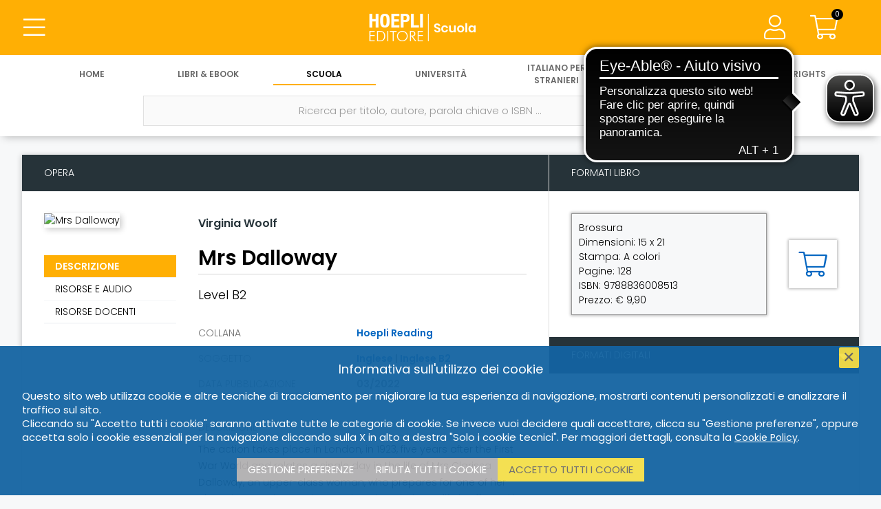

--- FILE ---
content_type: text/html; charset=UTF-8
request_url: https://www.hoeplieditore.it/scuola/articolo/mrs-dalloway-virginia-woolf/9788836008513/2702
body_size: 9223
content:
<!DOCTYPE html PUBLIC "-//W3C//DTD XHTML 1.0 Transitional//EN" "//www.w3.org/TR/xhtml1/DTD/xhtml1-transitional.dtd">
<!--[if IE 8]>
<html class="ie8 no-js htmlEcommerce" xmlns="//www.w3.org/1999/xhtml" xmlns:og="http://opengraphprotocol.org/schema/" xmlns:fb="//www.facebook.com/2008/fbml" xml:lang="it" lang="it">
<![endif]-->
<!--[if IE 9]>
<html class="ie9 no-js htmlEcommerce" xmlns="//www.w3.org/1999/xhtml" xmlns:og="http://opengraphprotocol.org/schema/" xmlns:fb="//www.facebook.com/2008/fbml" xml:lang="it" lang="it">
<![endif]-->
<!--[if !IE]><!-->
<html class=" htmlEcommerce" xmlns="//www.w3.org/1999/xhtml" xmlns:og="http://opengraphprotocol.org/schema/" xmlns:fb="//www.facebook.com/2008/fbml" xml:lang="it" lang="it">
<!--<![endif]-->

    <head prefix="og: http://ogp.me/ns# fb: http://ogp.me/ns/fb# product: http://ogp.me/ns/product#">
        
<!-- Google tag (gtag.js) -->
<script async src="https://www.googletagmanager.com/gtag/js?id=G-N6R9WRTXZ3"></script>
<script>
    window.dataLayer = window.dataLayer || [];
    function gtag(){dataLayer.push(arguments);}
    gtag('js', new Date());
    gtag('config', 'G-N6R9WRTXZ3', { 'anonymize_ip': true });
</script>
<meta http-equiv="Content-Type" content="text/html; charset=utf-8" />
<meta http-equiv="X-UA-Compatible" content="IE=edge,chrome=1">
<meta name="viewport" content="width=device-width, initial-scale=1.0, minimum-scale=1.0, maximum-scale=5.0" />



<title>Mrs Dalloway - Virginia Woolf | Hoepli Editore</title>

<meta name="description" content="The action takes place in London, in 1923, five years after the First War World and relates a single day in the life of Mrs Clarissa Dalloway, an upper-class wo..." />

<meta property="og:title"       content="Mrs Dalloway - Virginia Woolf | Hoepli Editore" />
<meta property="og:description" content="The action takes place in London, in 1923, five years after the First War World and relates a single day in the life of Mrs Clarissa Dalloway, an upper-class wo..." />
<meta property="og:image"       content="https://copertine.hoepli.it/archivio/978/8836/9788836008513.jpg" />
<meta property="og:url"         content="https://www.hoeplieditore.it/scuola/articolo/mrs-dalloway-virginia-woolf/9788836008513/2702" />
<meta property="og:type"        content="website" />
<meta property="og:site_name"   content="Hoepli Editore">


<meta name="twitter:card" content="summary" />
<meta name="twitter:url" content="https://www.hoeplieditore.it/scuola/articolo/mrs-dalloway-virginia-woolf/9788836008513/2702" />
<meta name="twitter:title" content="Mrs Dalloway - Virginia Woolf | Hoepli Editore" />
<meta name="twitter:description" content="The action takes place in London, in 1923, five years after the First War World and relates a single day in the life of Mrs Clarissa Dalloway, an upper-class woman, who prepares for one of her char..." />
<meta name="twitter:image" content="https://copertine.hoepli.it/archivio/978/8836/9788836008513.jpg" />
<meta name="twitter:label1" content="Autore">
        <meta name="twitter:data1" content="Virginia Woolf">



<link rel="canonical" href="https://www.hoeplieditore.it/scuola/articolo/mrs-dalloway-virginia-woolf/9788836008513/2702" />
<link rel="icon" href="https://www.hoeplieditore.it/themes/hoepli/assets/hoepli/img/favicon.ico"/>
<script type="application/ld+json">
            {"@type": "Book", "url": "https://www.hoeplieditore.it/scuola/articolo/mrs-dalloway-virginia-woolf/9788836008513/2702", "name": "Mrs Dalloway", "image": "https://copertine.hoepli.it/archivio/978/8836/9788836008513.jpg", "about": ["Collana Leggere", "Inglese B2"], "author": [{"@type": "Person", "url": "https://www.hoeplieditore.it/hoepli-editore/catalogo/autore/virginia-woolf", "name": "Virginia Woolf"}], "publisher": "Hoepli Editore", "abstract": "The action takes place in London, in 1923, five years after the First War World and relates a single day in the life of Mrs Clarissa Dalloway, an upper-class woman, who prepares for one of her charming evening parties. On that day Clarissa\u2019s life is affected by several people she comes into contact with, particularly with the life of Septimus Warren Smith, a mentally damaged war veteran. Virginia Woolf reveals the differences in the way people think and see and treat one another, particularly she recounts the thoughts, the doubts, the worries and the feelings of Mrs Dalloway.The text includes a variety of activities for the four skills and dossiers to discover more about cultural and historical aspects and Mp3 files.", "datePublished": "2022-03-25", "isbn": "9788836008513", "numberOfPages": 128}
    </script>
    <link rel="preconnect" href="https://fonts.gstatic.com" />
    <link rel="stylesheet" href="https://fonts.googleapis.com/css2?family=Poppins:ital,wght@0,200;0,300;0,400;0,600;1,200;1,300;1,400;1,600&display=swap" />
    <link rel="stylesheet" href="https://ajax.googleapis.com/ajax/libs/jqueryui/1.12.1/themes/smoothness/jquery-ui.css">
    <link rel="stylesheet" href="https://cdnjs.cloudflare.com/ajax/libs/select2/4.0.8/css/select2.min.css" />
    <link rel="stylesheet" href="https://www.hoeplieditore.it/combine/b40f9aca629c6e16a04778dc4785f95c-1736243476" type="text/css" />


    
<script src="https://ajax.googleapis.com/ajax/libs/jquery/3.5.1/jquery.min.js"></script>
<script src="https://ajax.googleapis.com/ajax/libs/jqueryui/1.12.1/jquery-ui.min.js"></script>
<script src="https://cdnjs.cloudflare.com/ajax/libs/select2/4.0.8/js/select2.min.js"></script>
<script src="https://www.hoeplieditore.it/combine/c2787feb3509e3ecadb9a7d9b96948b1-1714637832"></script>


<script async src="https://cdn.eye-able.com/configs/hoeplieditore.it.js"></script>
<script async src="https://cdn.eye-able.com/public/js/eyeAble.js"></script>

    <script type="text/plain" cookie-consent="strictly-necessary">
        (function(c,l,a,r,i,t,y){
            c[a]=c[a]||function(){(c[a].q=c[a].q||[]).push(arguments)};
            t=l.createElement(r);t.async=1;t.src="https://www.clarity.ms/tag/"+i;
            y=l.getElementsByTagName(r)[0];y.parentNode.insertBefore(t,y);
        })(window, document, "clarity", "script", "68w7w2hr7w");
    </script>
        
        <script src="/modules/system/assets/js/framework.js"></script>
<script src="/modules/system/assets/js/framework.extras.js"></script>
<link rel="stylesheet" property="stylesheet" href="/modules/system/assets/css/framework.extras.css">
        <script src="https://www.hoeplieditore.it/plugins/dgline/hoepli/assets/js/advancedsearch.js"></script>
<script src="https://cdn.jsdelivr.net/npm/@popperjs/core@2.11.8/dist/umd/popper.min.js"></script>
<script src="https://cdn.jsdelivr.net/npm/bootstrap@4.5.2/dist/js/bootstrap.bundle.min.js"></script>
<script src="https://www.hoeplieditore.it/plugins/raviraj/rjgallery/assets/js/lightgallery.min.js"></script>
<script src="https://www.hoeplieditore.it/plugins/raviraj/rjgallery/assets/js/jquery.mousewheel.min.js"></script>
<script src="https://www.hoeplieditore.it/plugins/raviraj/rjgallery/assets/js/lg-thumbnail.min.js"></script>
<script src="https://www.hoeplieditore.it/plugins/raviraj/rjgallery/assets/js/lg-autoplay.min.js"></script>
<script src="https://www.hoeplieditore.it/plugins/raviraj/rjgallery/assets/js/lg-pager.min.js"></script>
<script src="https://www.hoeplieditore.it/plugins/raviraj/rjgallery/assets/js/lg-zoom.min.js"></script>
<script src="https://www.hoeplieditore.it/plugins/raviraj/rjgallery/assets/js/lg-fullscreen.min.js"></script>
        <link rel="stylesheet" href="https://www.hoeplieditore.it/plugins/raviraj/rjgallery/assets/css/lightgallery.min.css" />
<link rel="stylesheet" href="https://www.hoeplieditore.it/plugins/raviraj/rjgallery/assets/css/lg-transitions.min.css" />
        
    </head>
    <body class=" body-divisione-scuola">
        <div class="body-wrapper">
            <div class="scuola">
                                
                <header>
                    <div class="row main-header-row">
	<div class="col-3 col-sm-4 main-header-col">
		<button type="button" class="btn btn-transparent btn-main-menu main-header-button btn-header-menu" aria-label="Menu">
			<i class="fas fa-bars icon-36"></i>
			<i class="fal fa-bars icon-36"></i>
		</button>
			</div>
	<div class="col-6 col-sm-4 main-header-col" align="center">
	                                        <a href="https://www.hoeplieditore.it/scuola" class="btn-main-logo" aria-label="Scuola"></a>
	</div>
	<div class="col-3 col-sm-4 main-header-col" align="right">

		<a href="/" class="btn btn-transparent btn-main-search main-header-button btn-header-menu" aria-label="Cerca">
			<i class="fas fa-search icon-36"></i>
			<i class="fal fa-search icon-36"></i>
		</a>

				    <span class="user-data-wrapper">
        		<button type="button" class="btn btn-transparent btn-user-data main-header-button btn-header-menu" aria-label="Menu">
        			<i class="fas fa-user icon-36"></i>
        			<i class="fal fa-user icon-36"></i>
        		</button>
        		    <div class="user-data">
    	<ul class="menu-body">
    	    <li>
    	        <h3>
                                        <div class="user-account">Account</div>
    	        </h3>
    	        <ul class="user-dettaglio-lista lista-user">
     				 		                                    <li>
	<a href="https://www.hoeplieditore.it/scuola/accedi" aria-label="Accedi">Accedi</a>
</li>

<li>
	<a href="https://www.hoeplieditore.it/scuola/registrazione" aria-label="Registrati">Registrati</a>
</li>                                        
                </ul>
    	    </li>
    	</ul>
    </div>
		    </span>
		
		<a href="https://www.hoeplieditore.it/scuola/carrello" class="btn btn-cart main-header-button btn-transparent" aria-label="Carrello">
			<span class="cart-items" id="header-cart-icon">0</span>
			<i class="fas fa-shopping-cart icon-36"></i>
			<i class="fal fa-shopping-cart icon-36"></i>
		</a>
        	</div>
	<div class="row navigation-toolbar">
	<ul class="header-nav">
           		<li class="">
    		    <a href="/" aria-label="Home">
    			   Home
    		    </a>
    		</li>
            		<li class="">
    		    <a href="https://www.hoeplieditore.it/hoepli-catalogo" aria-label="Libri &amp; eBook">
    			   Libri &amp; eBook
    		    </a>
    		</li>
            		<li class="active">
    		    <a href="https://www.hoeplieditore.it/scuola" aria-label="Scuola">
    			   Scuola
    		    </a>
    		</li>
            		<li class="">
    		    <a href="https://www.hoeplieditore.it/universita" aria-label="Università">
    			   Università
    		    </a>
    		</li>
            		<li class="">
    		    <a href="https://www.hoeplieditore.it/italiano-stranieri" aria-label="Italiano per stranieri">
    			   Italiano per stranieri
    		    </a>
    		</li>
            		<li class="">
    		    <a href="https://www.hoeplieditore.it/ufficio-stampa" aria-label="News &amp; Eventi">
    			   News &amp; Eventi
    		    </a>
    		</li>
            		<li class="">
    		    <a href="https://www.hoeplieditore.it/foreign-rights" aria-label="Foreign Rights">
    			   Foreign Rights
    		    </a>
    		</li>
        	</ul>
</div></div>                	<div class="main-menu">
    <ul class="navigation-toolbar">
    <li>&nbsp;</li>
        	<li class="">
    		<a href="/" aria-label="Home">
                Home
            </a>
                            <div class="submenu-mobile">
                    <a href="https://www.hoeplieditore.it/storia-della-hoepli" class="main-menu-sublink" aria-label="STORIA DELLA HOEPLI">STORIA DELLA HOEPLI</a>
<a href="https://www.hoepli.it/" target="_blank" rel="nofollow" class="main-menu-sublink" aria-label="HOEPLI.IT">HOEPLI.IT</a>
<a href="http://www.hoeplitest.it/" target="_blank" rel="nofollow" class="main-menu-sublink" aria-label="HOEPLITEST.IT">HOEPLITEST.IT</a>
<a href="https://www.hoeplieditore.it/contatti" class="main-menu-sublink" aria-label="CONTATTI E INFORMAZIONI">CONTATTI E INFORMAZIONI</a>
<a href="https://www.hoeplieditore.it/scrivi-per-noi" class="main-menu-sublink" aria-label="SCRIVI PER NOI">SCRIVI PER NOI</a>
<a href="https://www.hoeplieditore.it/dove-trovarci" class="main-menu-sublink" aria-label="DOVE TROVARCI">DOVE TROVARCI</a>                </div>
                	</li>
        	<li class="">
    		<a href="https://www.hoeplieditore.it/hoepli-catalogo" aria-label="Libri &amp; eBook">
                Libri &amp; eBook
            </a>
                            <div class="submenu-mobile">
                    <a href="https://www.hoeplieditore.it/hoepli-catalogo/argomenti" class="main-menu-sublink" aria-label="ARGOMENTI">ARGOMENTI</a>                </div>
                	</li>
        	<li class="active">
    		<a href="https://www.hoeplieditore.it/scuola" aria-label="Scuola">
                Scuola
            </a>
                            <div class="submenu-mobile">
                    <a href="https://www.hoeplieditore.it/scuola/argomenti" class="main-menu-sublink" aria-label="MATERIE">MATERIE</a>
<a href="https://www.hoeplieditore.it/scuola/collana-leggere" class="main-menu-sublink" aria-label="LETTURE IN LINGUA">LETTURE IN LINGUA</a>
<a href="https://www.hoeplieditore.it/rete-propaganda-scolastica" class="main-menu-sublink" aria-label="PROPAGANDA SCOLASTICA">PROPAGANDA SCOLASTICA</a>
<a href="https://www.hoeplieditore.it/scuola/uni-news" class="main-menu-sublink" aria-label="HOEPLI PER LA FORMAZIONE CONTINUA DEI DOCENTI">HOEPLI PER LA FORMAZIONE CONTINUA DEI DOCENTI</a>                </div>
                	</li>
        	<li class="">
    		<a href="https://www.hoeplieditore.it/universita" aria-label="Università">
                Università
            </a>
                            <div class="submenu-mobile">
                    <a href="https://www.hoeplieditore.it/universita/argomenti" class="main-menu-sublink" aria-label="ARGOMENTI">ARGOMENTI</a>
<a href="https://www.hoeplieditore.it/propaganda-universitaria" class="main-menu-sublink" aria-label="PROPAGANDA UNIVERSITARIA">PROPAGANDA UNIVERSITARIA</a>
<a href="https://www.hoeplieditore.it/universita/uni-news" class="main-menu-sublink" aria-label="HOEPLI PER L&#039;UNIVERSITÀ">HOEPLI PER L&#039;UNIVERSITÀ</a>                </div>
                    	</li>
        	<li class="">
    		<a href="https://www.hoeplieditore.it/italiano-stranieri" aria-label="Italiano per stranieri">
                Italiano per stranieri
            </a>
                            <div class="submenu-mobile">
                    <a href="https://www.hoeplieditore.it/italiano-stranieri/argomenti" class="main-menu-sublink" aria-label="ARGOMENTI">ARGOMENTI</a>
<a href="https://www.hoeplieditore.it/ufficio-promozione-italiano-stranieri" class="main-menu-sublink" aria-label="PROMOZIONE ITALIANO PER STRANIERI">PROMOZIONE ITALIANO PER STRANIERI</a>
<a href="https://www.hoeplieditore.it/ufficio-vendite" class="main-menu-sublink" aria-label="UFFICIO VENDITE ALL&#039;ESTERO">UFFICIO VENDITE ALL&#039;ESTERO</a>
<a href="https://www.hoeplieditore.it/italiano-stranieri/is-news" class="main-menu-sublink" aria-label="TEMI, APPROFONDIMENTI E RIFLESSIONI">TEMI, APPROFONDIMENTI E RIFLESSIONI</a>                </div>
                	</li>
        	<li class="">
    		<a href="https://www.hoeplieditore.it/ufficio-stampa" aria-label="News &amp; Eventi">
                News &amp; Eventi
            </a>
                            <div class="submenu-mobile">
                    <a href="https://www.hoeplieditore.it/ufficio-stampa/posts/rassegna-stampa" class="main-menu-sublink" aria-label="RASSEGNA STAMPA">RASSEGNA STAMPA</a>
<a href="https://www.hoeplieditore.it/ufficio-stampa/posts/agenda" class="main-menu-sublink" aria-label="AGENDA EVENTI">AGENDA EVENTI</a>
<a href="https://www.hoeplieditore.it/ufficio-stampa-news-eventi" class="main-menu-sublink" aria-label="UFFICIO STAMPA">UFFICIO STAMPA</a>                </div>
                    	</li>
        	<li class="">
    		<a href="https://www.hoeplieditore.it/foreign-rights" aria-label="Foreign Rights">
                Foreign Rights
            </a>
                            <div class="submenu-mobile">
                    <a href="https://www.hoeplieditore.it/foreign-rights/argomenti" class="main-menu-sublink" aria-label="SUBJECTS">SUBJECTS</a>
<a href="https://www.hoeplieditore.it/foreign-rights-department" class="main-menu-sublink" aria-label="FOREIGN RIGHTS DEPARTMENT">FOREIGN RIGHTS DEPARTMENT</a>
<a href="https://www.hoeplieditore.it/international-rights-agents" class="main-menu-sublink" aria-label="INTERNATIONAL RIGHTS AGENTS">INTERNATIONAL RIGHTS AGENTS</a>                </div>
                	</li>
    </ul>    <div class="menu-body-wrapper">
    	<ul class="menu-body">
        	            	            	    <li>
						<a href="https://www.hoeplieditore.it/storia-della-hoepli" class="main-menu-sublink" aria-label="STORIA DELLA HOEPLI">STORIA DELLA HOEPLI</a>
<a href="https://www.hoepli.it/" target="_blank" rel="nofollow" class="main-menu-sublink" aria-label="HOEPLI.IT">HOEPLI.IT</a>
<a href="http://www.hoeplitest.it/" target="_blank" rel="nofollow" class="main-menu-sublink" aria-label="HOEPLITEST.IT">HOEPLITEST.IT</a>
<a href="https://www.hoeplieditore.it/contatti" class="main-menu-sublink" aria-label="CONTATTI E INFORMAZIONI">CONTATTI E INFORMAZIONI</a>
<a href="https://www.hoeplieditore.it/scrivi-per-noi" class="main-menu-sublink" aria-label="SCRIVI PER NOI">SCRIVI PER NOI</a>
<a href="https://www.hoeplieditore.it/dove-trovarci" class="main-menu-sublink" aria-label="DOVE TROVARCI">DOVE TROVARCI</a>            	    </li>
                                        	            	    <li>
						<a href="https://www.hoeplieditore.it/hoepli-catalogo/argomenti" class="main-menu-sublink" aria-label="ARGOMENTI">ARGOMENTI</a>            	    </li>
                                        	            	    <li>
						<a href="https://www.hoeplieditore.it/scuola/argomenti" class="main-menu-sublink" aria-label="MATERIE">MATERIE</a>
<a href="https://www.hoeplieditore.it/scuola/collana-leggere" class="main-menu-sublink" aria-label="LETTURE IN LINGUA">LETTURE IN LINGUA</a>
<a href="https://www.hoeplieditore.it/rete-propaganda-scolastica" class="main-menu-sublink" aria-label="PROPAGANDA SCOLASTICA">PROPAGANDA SCOLASTICA</a>
<a href="https://www.hoeplieditore.it/scuola/uni-news" class="main-menu-sublink" aria-label="HOEPLI PER LA FORMAZIONE CONTINUA DEI DOCENTI">HOEPLI PER LA FORMAZIONE CONTINUA DEI DOCENTI</a>            	    </li>
                                        	                    <li>
						<a href="https://www.hoeplieditore.it/universita/argomenti" class="main-menu-sublink" aria-label="ARGOMENTI">ARGOMENTI</a>
<a href="https://www.hoeplieditore.it/propaganda-universitaria" class="main-menu-sublink" aria-label="PROPAGANDA UNIVERSITARIA">PROPAGANDA UNIVERSITARIA</a>
<a href="https://www.hoeplieditore.it/universita/uni-news" class="main-menu-sublink" aria-label="HOEPLI PER L&#039;UNIVERSITÀ">HOEPLI PER L&#039;UNIVERSITÀ</a>            	    </li>
                                         	             	    <li>
						<a href="https://www.hoeplieditore.it/italiano-stranieri/argomenti" class="main-menu-sublink" aria-label="ARGOMENTI">ARGOMENTI</a>
<a href="https://www.hoeplieditore.it/ufficio-promozione-italiano-stranieri" class="main-menu-sublink" aria-label="PROMOZIONE ITALIANO PER STRANIERI">PROMOZIONE ITALIANO PER STRANIERI</a>
<a href="https://www.hoeplieditore.it/ufficio-vendite" class="main-menu-sublink" aria-label="UFFICIO VENDITE ALL&#039;ESTERO">UFFICIO VENDITE ALL&#039;ESTERO</a>
<a href="https://www.hoeplieditore.it/italiano-stranieri/is-news" class="main-menu-sublink" aria-label="TEMI, APPROFONDIMENTI E RIFLESSIONI">TEMI, APPROFONDIMENTI E RIFLESSIONI</a>            	    </li>
                                        	            	    <li>
						<a href="https://www.hoeplieditore.it/ufficio-stampa/posts/rassegna-stampa" class="main-menu-sublink" aria-label="RASSEGNA STAMPA">RASSEGNA STAMPA</a>
<a href="https://www.hoeplieditore.it/ufficio-stampa/posts/agenda" class="main-menu-sublink" aria-label="AGENDA EVENTI">AGENDA EVENTI</a>
<a href="https://www.hoeplieditore.it/ufficio-stampa-news-eventi" class="main-menu-sublink" aria-label="UFFICIO STAMPA">UFFICIO STAMPA</a>            	    </li>
                                         	             	    <li>
						<a href="https://www.hoeplieditore.it/foreign-rights/argomenti" class="main-menu-sublink" aria-label="SUBJECTS">SUBJECTS</a>
<a href="https://www.hoeplieditore.it/foreign-rights-department" class="main-menu-sublink" aria-label="FOREIGN RIGHTS DEPARTMENT">FOREIGN RIGHTS DEPARTMENT</a>
<a href="https://www.hoeplieditore.it/international-rights-agents" class="main-menu-sublink" aria-label="INTERNATIONAL RIGHTS AGENTS">INTERNATIONAL RIGHTS AGENTS</a>            	    </li>
                                  	</ul>
	</div>
</div>                	
                	<div class="main-search" style="background-color:#fff">
    <ul class="navigation-menu nav-menu-single">
        <li align="center">
            <form id="form-search" class="main-search-form" autocomplete="off" action="https://www.hoeplieditore.it/scuola/catalogo" method="POST">
                <ul class="row header-search-form">
                    <li>
                        <label class="inline-label" for="search" aria-label="Ricerca per titolo, autore, parola chiave o ISBN ..."></label>
                        <input type="text" id="search" name="search" class="header-search" placeholder="Ricerca per titolo, autore, parola chiave o ISBN ..." value="" />
                        <button type="submit" class="btn btn-submit" aria-label="Cerca">
                            <i class="fal fa-search"></i>
                        </button>
                    </li>
                    <li>
                        <button type="button" class="btn btn-advanced-search" aria-label="Ricerca avanzata">
                            <i class="fal fa-search-plus"></i>
                        </button>
                    </li>
                </ul>
                <div id="advanced_search" class="advanced-search">
                    
    <div class="row justify-content-center advanced-search-fields">

                <div class="col-12 col-sm-6 col-md-4 margin-bottom-30">
            <label for="as_titolo" class="col-form-label">Titolo</label>
            <input type="text" name="as_titolo" id="as_titolo" class="form-control" value=""/>
        </div>

                <div class="col-12 col-sm-6 col-md-4 margin-bottom-30">
            <label for="as_autore" class="col-form-label">Autore</label>
            <input type="text" name="as_autore" id="as_autore" class="form-control" />
        </div>

                <div class="col-12 col-sm-6 col-md-4 margin-bottom-30">
            <label class="col-form-label">Collana</label>
            <select  name="as_collana" class="form-control" data-disabled="1">
                                <option value="">Nessuna collana trovata</option>
                            </select>
        </div>

        
        

        
                <div class="col-12 col-sm-6 margin-bottom-30"  id="as_categoria_scolastica_1">
            <label class="col-form-label">Argomento scolastico</label>
<select
    name="as_categoria_scolastica_1"
    class="form-control  as_categoria_padre"
    data_parent_field="cat_scol_1_liv.keyword"
    data_child_id="as_categoria_scolastica_2"
    data_child_label="Sottoargomento scolastico"
    data_child_name="as_categoria_scolastica_2"
    data_child_agg="categorie_scolastiche_2"
    data_child_field="cat_scol_2_liv.keyword"
    data-disabled="1" disabled
    >
                <option value="">Nessun argomento trovato</option>
        </select>
        </div>

                <div class="col-12 col-sm-6  margin-bottom-30"  id="as_categoria_scolastica_2">

            <label class="col-form-label">Sottoargomento scolastico</label>
<select
    name="as_categoria_scolastica_2"
    class="form-control "
    data_parent_field=""
    data_child_id=""
    data_child_label=""
    data_child_name=""
    data_child_agg=""
    data_child_field=""
    data-disabled="1" disabled
    >
                <option value="">Nessun argomento trovato</option>
        </select>
        </div>

        
        
                    </div>
    <div class="row">
        <div class="col margin-bottom-30 text-align-center">
            <button type="submit" class="btn btn-submit btn-advanced-search-submit" aria-label="Ricerca per titolo, autore, parola chiave o ISBN">
                <i class="fal fa-search"></i>
                Ricerca per titolo, autore, parola chiave o ISBN
            </button>
        </div>
    </div>
                </div>
            </form>
        </li>
    </ul>
    <div id="main_search_results">
            </div>

</div>
                </header>
                
                <div class="post-header-wrapper">
                    <div class="post-header">
                        <div class="bread-crumbs">
        <a href="/" aria-label="Home">Home</a>
        <i class="fas fa-chevron-right"></i>

                    <a href="https://www.hoeplieditore.it/scuola" aria-label="Scuola">Scuola</a>
            <i class="fas fa-chevron-right"></i>
        
        <a href="https://www.hoeplieditore.it/scuola/catalogo" aria-label="Catalogo">Catalogo</a>


                                            
                                                                        
            <i class="fas fa-chevron-right"></i>
            <a href="https://www.hoeplieditore.it/scuola/collana-leggere/inglese" aria-label="Inglese">Inglese</a>
                            <i class="fas fa-chevron-right"></i>
                <a href="https://www.hoeplieditore.it/scuola/collana-leggere/inglese/inglese-b2" aria-label="Inglese B2">Inglese B2</a>
                                    
    </div>                    </div>
                </div>
                
                <div class="main-body">
                                        

















            
        <div class="detail-wrapper">
    <section class="detail-content-wrapper">
        <div class="detail-content">
            <ul class="row detail-body">
                <li class="col-xl-9 detail-body-left-col ">
                    <h4 class="box-title">Opera</h4>
                    <div class="detail-body-content">
                        <ul class="content-data mobile-content-data">
                            <li>
                                                                <h4 class="author">
                                                                        <a href="https://www.hoeplieditore.it/scuola/catalogo/autore/virginia-woolf" aria-label="Virginia Woolf">Virginia Woolf</a>&nbsp; &nbsp; &nbsp;
                                                                                                            
                                </h4>
                                                                <h1 class="title">Mrs Dalloway</h1>
                                                                <h2 class="subtitle">
                                                                            Level B2 
                                                                    </h2>
                                                            </li>
                        </ul>
                        <ul class="row content-data">
                            <li class="col-3">
                                <div class="cover">
                                    <div class="img-box cover-wrapper ">
                                                                                                                        <img src="https://copertine.hoepli.it/archivio/978/8836/9788836008513.jpg" alt="Mrs Dalloway" class="responsive-image product-cover-image" />
                                    </div>
                                </div>
                                <hr class="sidebar-separator" />

                                                                <ul class="data-navigator data-navigator-desktop">

                                                                        <li class="selected" data-page="#descrizione">
                                        Descrizione
                                    </li>
                                    
                                    
                                    
                                    
                                    

                

                



                                                                


                                                                

    <li data-page="#risorse_studenti">
        Risorse e audio
    </li>

    <li data-page="#risorse_docenti">
        Risorse docenti
    </li>


                                    
                                    
                                    
                                </ul>
                                
                                
                                                            </li>
                            <li class="col-9">
                                                                <h4 class="author">
                                                                        <a href="https://www.hoeplieditore.it/scuola/catalogo/autore/virginia-woolf" aria-label="Virginia Woolf">Virginia Woolf</a>&nbsp; &nbsp; &nbsp;
                                                                        
                                </h4>
                                                                <h1 class="title">Mrs Dalloway</h1>
                                                                <h2 class="subtitle">
                                                                            Level B2 
                                                                    </h2>
                                
                                                                                                        
                                <ul class="row content-metadata active" id="emanazione_rilegata">
                                                                        <li class="col-3 data-field">Collana</li>
                                    <li class="col-9 data-text"><a href="https://www.hoeplieditore.it/scuola/collana/hoepli-reading" aria-label="Hoepli Reading">Hoepli Reading</a></li>
                                    
                                                                                                                            <li class="col-3 data-field">Soggetto</li>
            <li class="col-9 data-text">
                                <a href="https://www.hoeplieditore.it/scuola/collana-leggere/inglese" aria-label="Inglese">Inglese</a>
                |
                                <a href="https://www.hoeplieditore.it/scuola/collana-leggere/inglese/inglese-b2" aria-label="Inglese B2">Inglese B2</a>
            </li>
        
                                                    
                                    
                                                                        <li class="col-3 data-field">Data pubblicazione</li>
                                    <li class="col-9 data-text">03/2022</li>
                                    
                                    
                                    
                                    
                                </ul>
                                                                                                                                                                                
                                <ul class="row content-metadata " id="emanazione_ebook1">
                                                                        <li class="col-3 data-field">Collana</li>
                                    <li class="col-9 data-text"><a href="https://www.hoeplieditore.it/scuola/collana/hoepli-reading" aria-label="Hoepli Reading">Hoepli Reading</a></li>
                                    
                                                                                                                            <li class="col-3 data-field">Soggetto</li>
            <li class="col-9 data-text">
                                <a href="https://www.hoeplieditore.it/scuola/collana-leggere/inglese" aria-label="Inglese">Inglese</a>
                |
                                <a href="https://www.hoeplieditore.it/scuola/collana-leggere/inglese/inglese-b2" aria-label="Inglese B2">Inglese B2</a>
            </li>
        
                                                    
                                    
                                                                        <li class="col-3 data-field">Data pubblicazione</li>
                                    <li class="col-9 data-text">03/2022</li>
                                    
                                    
                                    
                                    
                                </ul>
                                
                                                                <ul class="data-navigator data-navigator-mobile">

                                                                        <li class="selected" data-page="#descrizione">
                                        Descrizione
                                    </li>
                                    
                                    
                                    
                                    
                                    

                

                



                                                                


                                                                

    <li data-page="#risorse_studenti">
        Risorse e audio
    </li>

    <li data-page="#risorse_docenti">
        Risorse docenti
    </li>


                                    
                                    
                                    
                                </ul>
                                
                                                                <div id="descrizione" class="detail-info-wrapper active">
                                    <h4>Descrizione</h4>
                                    <div class="data-content-text">
                                        <p>The action takes place in London, in 1923, five years after the First War World and relates a single day in the life of Mrs Clarissa Dalloway, an upper-class woman, who prepares for one of her charming evening parties. On that day Clarissa’s life is affected by several people she comes into contact with, particularly with the life of Septimus Warren Smith, a mentally damaged war veteran. Virginia Woolf reveals the differences in the way people think and see and treat one another, particularly she recounts the thoughts, the doubts, the worries and the feelings of Mrs Dalloway.</p><p>The text includes a variety of activities for the four skills and dossiers to discover more about cultural and historical aspects and Mp3 files.</p>
                                    </div>
                                </div>
                                                                
                                
                                

                                
    

    


    <div id="risorse_studenti" class="detail-info-wrapper">

                            <h4>Allegati e weblink</h4>
            <b>Mp3 online</b>
            <div></div>
            <div class="data-content-text">
                

                                                    
                                                    
            </div>
        
                            <h4>Risorse libere studenti</h4>
            <div class="data-content-text">
                
                                                                                                
            

                                        <div>
                <h4>Audio</h4>
            </div>
                <div class="row">
                            <div class="col-12 mb-2">
    <a href="https://www.hoeplieditore.it/storage/app/uploads/public/allegati/08/513/9788836008513 - 9788836008513 - Audio Mp3.zip" target="_blank" class="download-file" title="9788836008513 - Audio Mp3" aria-label="Scarica il file">
                    
                            
            
            <i class="fad fa-file-archive font-size-48"></i>
                <div class="file-info">
            <div class="file-name">
                                    9788836008513 - Audio Mp3
                            </div>
            <div class="file-size">
                74.18 MB
            </div>
        </div>
    </a>
</div>


                    </div>
    










            </div>
        
                    </div>

<div id="risorse_docenti" class="detail-info-wrapper">

        <h4>Risorse docenti</h4>
    <div class="data-content-text">
        <div id="richiestadownload">
            
                                        




    <br/>
    <div id="scuola_login_docenti_required" class="login_docenti_required" align="center">
        Attenzione si è cercato di accedere al materiale riservato ai docenti. Per visualizzare il materiale<br/><br/>
        <a href="https://www.hoeplieditore.it/scuola/registrazione" class="btn btn-primary margin-bottom-10" aria-label="Registrati"><strong>Registrati</strong></a><br/>
        <span>oppure</span></br>
        <a href="https://www.hoeplieditore.it/scuola/accedi" class="btn btn-primary margin-top-10" aria-label="Login"><strong>accedi</strong></a>
    </div>








        </div>
    </div>
</div>



                                    
                                
                                    


                                
                                
                                
                            </li>
                        </ul>
                    </div>
                </li>
                <li class="col-xl-3 detail-body-right-col">
                    <div class="container-emanazioni">
                        <h4 class="box-title">Formati libro</h4>
                                                                                                    <div class="detail-sidebar-content">
                            <ul class="row emanazioni">
                                                                <li class="selected col-12 " data-type="#emanazione_rilegata">
                                    <div class="box-emanazioni">
                                        <div class="row">
                                            <div class="col-12">
                                                <div class="emanazioni-data"> Brossura</div>
                                            </div>
                                            <div class="col-12">
                                                <div class="emanazioni-data">Dimensioni: 15 x 21</div>
                                            </div>
                                                                                        <div class="col-12">
                                                <div class="emanazioni-data">Stampa:
                                                                                                            A colori
                                                                                                    </div>
                                            </div>
                                                                                                                                    <div class="col-12">
                                                <div class="emanazioni-data">Pagine: 128</div>
                                            </div>
                                                                                        <div class="col-12">
                                                <div class="emanazioni-data">ISBN: 9788836008513</div>
                                            </div>
                                                                                        <div class="col-12">
                                                <div class="emanazioni-data">Prezzo: € 9,90</div>
                                            </div>
                                                                                    </div>
                                    </div>
                                                                            <a href="/" class="cart-button" data-request="onAdd" data-request-data="id_opera: '2702', isbn: '9788836008513', book_format: 'Paperback'" data-title="Mrs Dalloway" data-subtitle="Level B2" data-authors="     Virginia Woolf" data-type="Brossura" data-divisione="scuola" aria-label="Aggiungi al carrello">
                                            <i class="fal fa-shopping-cart"></i>
                                        </a>
                                                                    </li>
                                                            </ul>
                        </div>
                                                                                                
                                                <h4 class="box-title formati-digitali">
                            Formati digitali
                            <i class="fas fa-sort-down"></i>
                        </h4>
                        <div class="detail-sidebar-content formati-digitali">
                            <ul class="row emanazioni">
                                                                                                                                                                <li class="col-12 " data-type="#emanazione_ebook1">
                                    <div class="box-emanazioni">
                                        <div class="row">
                                                                                        <div class="col-12">
                                                <div class="emanazioni-data">Piattaforma: bSmart</div>
                                            </div>
                                                                                                                                                                                <div class="col-12">
                                                <div class="emanazioni-data">ISBN: 9788836008643</div>
                                            </div>
                                                                                                                                    <div class="col-12">
                                                <div class="emanazioni-data">Prezzo: € 7,43</div>
                                            </div>
                                                                                    </div>
                                    </div>
                                                                                                                        <a href="https://store.bsmart.it/it/IT/search?search=9788836008643" class="cart-button-external" target="_blank" rel="nofollow" aria-label="Aggiungi al carrello">
                                                <i class="fal fa-shopping-cart"></i>
                                            </a>
                                                                                                            </li>
                                                                                            </ul>
                        </div>
                                                                    </div>

                                                                
                                                                
                    

                    
                    
                </li>

            </ul>
        </div>
    </section>

    </div>    


<script type="text/plain" cookie-consent="targeting">
    window.twttr = (function(d, s, id) {
        var js, fjs = d.getElementsByTagName(s)[0],
            t = window.twttr || {};
        if (d.getElementById(id)) return t;
        js = d.createElement(s);
        js.id = id;
        js.src = "https://platform.twitter.com/widgets.js";
        fjs.parentNode.insertBefore(js, fjs);

        t._e = [];
        t.ready = function(f) {
            t._e.push(f);
        };

        return t;
    }(document, "script", "twitter-wjs"));
</script>

<script type="text/plain" cookie-consent="targeting">
    (function(d, s, id) {
        var js, fjs = d.getElementsByTagName(s)[0];
        if (d.getElementById(id)) return;
        js = d.createElement(s); js.id = id;
        js.src = "https://connect.facebook.net/en_US/sdk.js#xfbml=1&version=v3.0";
        fjs.parentNode.insertBefore(js, fjs);
    }(document, 'script', 'facebook-jssdk'));
</script>

<script>
    $(document).on('click','.btn-licenza-software', function() {
        var software = $(this).attr('data-software');
        var attachment_id = $(this).attr('data-attachment-id');
        $(this).request('onRichiestaLicenzaSoftware', {
            data: { software: software, attachment_id: attachment_id }
        });
    });
</script>



    
                            
                            
                    

    
    



<!--<script src="https://platform.linkedin.com/in.js" type="text/javascript">lang: en_US</script>-->

<!--<div id="fb-root"></div>
<script async defer crossorigin="anonymous" src="https://connect.facebook.net/it_IT/sdk.js#xfbml=1&version=v5.0&appId=<QUI_APP_ID>&autoLogAppEvents=1"></script>-->                </div>
                
                <footer>
	<div class="footer-content-wrapper">
		<div class="row row-30">
			<div class="col-lg-3 footer-col footer-col-left margin-bottom-30">
				<div class="footer-logo margin-bottom-20">
                    <div class="row justify-content-between align-items-center">
                        <div class="col-7 col-lg col-md-9">
                            <img src="https://www.hoeplieditore.it/themes/hoepli/assets/hoepli/img/footer_logo.png" class="footer-logo" alt="Casa Editrice Libraria Ulrico Hoepli" />
                        </div>
                        <div class="col-5 col-lg col-md-3">
                            <ul class="footer-social-networks justify-content-between">
                                <li>
                                    <a href="https://www.facebook.com/HoepliLibreriaEditore/" target="_blank" rel="nofollow" aria-label="Facebook">
                                        <i class="fab fa-facebook-f"></i>
                                    </a>
                                </li>
                                <li>
                                    <a href="https://it.linkedin.com/company/hoepli" target="_blank" rel="nofollow" aria-label="Linkedin">
                                        <i class="fab fa-linkedin-in"></i>
                                    </a>
                                </li>
                                <li>
                                    <a href="https://www.instagram.com/hoeplieditore/" target="_blank" rel="nofollow" aria-label="Instagram">
                                        <i class="fab fa-instagram"></i>
                                    </a>
                                </li>
                                <li>
                                    <a href="https://twitter.com/Hoepli_1870" target="_blank" rel="nofollow" aria-label="Twitter">
                                        <i class="fab fa-twitter"></i>
                                    </a>
                                </li>
                            </ul>
                        </div>
                    </div>
				</div>
				<div class="footer-content">
                    <strong class="d-block">Casa Editrice Libraria Ulrico Hoepli S.p.A.</strong>
                    <div>P.IVA 00722360153</div>
                    <div>Iscrizione Registro Imprese 00722360153 - Milano</div>
				</div>
			</div>
		    <div class="col-lg-3 col-md-6 footer-col footer-col-middle margin-bottom-30">
    <div class="footer-content footer-content-box margin-bottom-30">
        <strong class="d-block margin-bottom-5">SEDE LEGALE</strong>
        <div>Via U. Hoepli, 5 - 20121 Milano, Italy</div>
        <div>
            <span class="text-nowrap">Tel. <strong class="mr-1"><a href="tel:+3902864871">+39 02 864871</a></strong></span>
            <span class="text-nowrap">Mail <strong><a href="mailto:hoepli@hoepli.it">hoepli@hoepli.it</a></strong></span>
        </div>
    </div>
    <div class="footer-content footer-content-box">
        <strong class="d-block margin-bottom-5">UFFICIO COMMERCIALE E UFFICIO VENDITE</strong>
        <div>via Hoepli, 5 - 20121 Milano, Italy</div>
        <div>
            <span class="text-nowrap">Tel. <strong class="mr-1"><a href="tel:+3902733142">+39 02 733142</a></strong></span>
            <span class="text-nowrap">Mail <strong><a href="mailto:orders@hoepli.it">orders@hoepli.it</a></strong></span>
        </div>
    </div>
</div>
<div class="col-lg-3 col-md-6 footer-col footer-col-middle margin-bottom-30">
    <div class="footer-content footer-content-box">
        <strong class="d-block margin-bottom-5">UFFICIO STAMPA</strong>
        <div>
            <span class="text-nowrap">Tel. <strong class="mr-1"><a href="tel:+3902864871">+39 02 864871</a></strong></span>
            <span class="text-nowrap">Mail <strong><a href="mailto:press@hoepli.it">press@hoepli.it</a></strong></span>
        </div>
    </div>
</div>			<div class="col-lg-3 footer-col footer-col-right margin-bottom-30">
				<div class="row">
					<ul class="col-6 link-list text-left">
					    					                                                                                                                                                                <li>
                                                                            <a href="https://www.hoeplieditore.it/storia-della-hoepli"  arial-label="STORIA DELLA HOEPLI"
                                                                                                                        >
                                            STORIA DELLA HOEPLI
                                        </a>
                                                                    </li>
                                                                                                                                                            <li>
                                                                            <a href="https://www.hoeplieditore.it/scrivi-per-noi"  arial-label="SCRIVI PER NOI"
                                                                                                                        >
                                            SCRIVI PER NOI
                                        </a>
                                                                    </li>
                                                                                                                                                            <li>
                                                                            <a href="http://www.hoeplitest.it/" target="_blank" rel="nofollow"  arial-label="HOEPLI TEST.it"
                                                                                                                        >
                                            HOEPLI TEST.it
                                        </a>
                                                                    </li>
                                                                                                                                                            <li>
                                                                            <a href="https://www.hoepli.it/" target="_blank" rel="nofollow"  arial-label="HOEPLI.IT"
                                                                                                                        >
                                            HOEPLI.IT
                                        </a>
                                                                    </li>
                                                                                                                                                                                                                                                                    <li>
                                                                            <a href="javascript:void(0)"  arial-label="GESTIONE COOKIE"
                                                                                 id="open_preferences_center"                                         >
                                            GESTIONE COOKIE
                                        </a>
                                                                    </li>
                                                                                                                                                            <li>
                                                                            <a href="https://www.hoeplieditore.it/normative"  arial-label="NORMATIVE"
                                                                                                                        >
                                            NORMATIVE
                                        </a>
                                                                    </li>
                                                                                                                                                            <li>
                                                                            <a href="https://hoeplieditore.it/storage/app/media/dichiarazione_accessibilita.pdf" target="_blank" rel="nofollow"  arial-label="DICHIARAZIONE DI ACCESSIBILITÀ"
                                                                                                                        >
                                            DICHIARAZIONE DI ACCESSIBILITÀ
                                        </a>
                                                                    </li>
                                                                            					</ul>
					<ul class="col-6 link-list text-left">
					    					                                                                                                                                                                <li>
                                                                            <a href="https://www.hoeplieditore.it/privacy-policy"  arial-label="PRIVACY POLICY"
                                                                                                                        >
                                            PRIVACY POLICY
                                        </a>
                                                                    </li>
                                                                                                                                                            <li>
                                                                            <a href="https://www.hoeplieditore.it/cookie-policy"  arial-label="COOKIE POLICY"
                                                                                                                        >
                                            COOKIE POLICY
                                        </a>
                                                                    </li>
                                                                                                                                                            <li>
                                                                            <a href="https://www.hoeplieditore.it/condizioni-duso"  arial-label="CONDIZIONI D&#039;USO"
                                                                                                                        >
                                            CONDIZIONI D&#039;USO
                                        </a>
                                                                    </li>
                                                                                                                                                            <li>
                                                                            <a href="https://www.hoeplieditore.it/condizioni-di-vendita"  arial-label="CONDIZIONI DI VENDITA"
                                                                                                                        >
                                            CONDIZIONI DI VENDITA
                                        </a>
                                                                    </li>
                                                                                                                                                            <li>
                                                                            <a href="https://www.hoeplieditore.it/come-ordinare"  arial-label="COME ORDINARE"
                                                                                                                        >
                                            COME ORDINARE
                                        </a>
                                                                    </li>
                                                                                                                                                            <li>
                                                                            <a href="https://www.hoeplieditore.it/pagamento"  arial-label="PAGAMENTO"
                                                                                                                        >
                                            PAGAMENTO
                                        </a>
                                                                    </li>
                                                                                                                                                            <li>
                                                                            <a href="https://www.hoeplieditore.it/spedizioni"  arial-label="SPEDIZIONI"
                                                                                                                        >
                                            SPEDIZIONI
                                        </a>
                                                                    </li>
                                                                            					</ul>
				</div>
			</div>
		</div>
        <div class="row">
            <div class="col-12 footer-col">
                <ul class="link-list">
                    <li class="text-right">
                        <span>Powered by:</span>
                        <a href="https://www.dgline.it/" target="_blank" rel="nofollow" aria-label="DGLine">DGLine</a>
                    </li>
                </ul>
            </div>
        </div>
	</div>
</footer>            </div>
        </div>
        <link href="https://www.hoeplieditore.it/themes/hoepli/assets/plugins/cookie-consent/cookie-consent.css" rel="stylesheet">
<script type="text/javascript"  src="https://www.hoeplieditore.it/themes/hoepli/assets/plugins/cookie-consent/cookie-consent-locale.js" charset="UTF-8" defer></script>
<script type="text/javascript"  src="https://www.hoeplieditore.it/themes/hoepli/assets/plugins/cookie-consent/cookie-consent.js" charset="UTF-8" defer></script>
<script type="text/javascript" charset="UTF-8" >
	document.addEventListener('DOMContentLoaded', function () {
		cookieconsent.run({
			"notice_banner_type":"interstitial",
			"consent_type":"express",
			"palette":"light",
			"language":"it",
			"page_load_consent_levels":["strictly-necessary"],
			"notice_banner_reject_button_hide":false,
			"preferences_center_close_button_hide":false,
			"website_name":"Hoepli Editore",
			"website_privacy_policy_url":"/privacy.html",
			"open_preferences_center_selector":"#open_preferences_center",
			"cookie_expire_time": 6,
		});
	});
</script>
<script type="text/javascript"  src="https://www.hoeplieditore.it/themes/hoepli/assets/plugins/cookie-consent/woking.js" charset="UTF-8" defer></script>    </body>
</html>